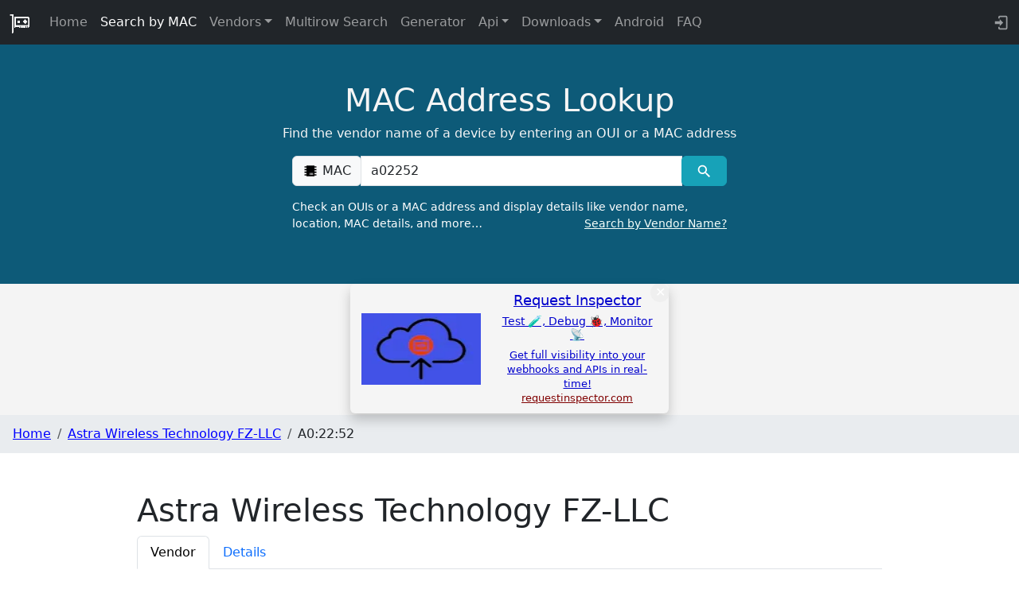

--- FILE ---
content_type: text/html
request_url: https://maclookup.app/macaddress/a02252
body_size: 6166
content:
<!DOCTYPE html>
<html lang="en">
	<head>
		<link rel="preconnect" href="https://media.ethicalads.io" />
		<link rel="preconnect" href="https://server.ethicalads.io" />
		<link rel="preconnect" href="https://static.cloudflareinsights.com" />
		<link rel="preconnect" href="https://cloudflareinsights.com">

		<meta charset="utf-8" />
		<link rel="apple-touch-icon" sizes="180x180" href="/img/ico/apple-touch-icon.png" />
		<link rel="icon" type="image/png" sizes="32x32" href="/img/ico/favicon-32x32.png" />
		<link rel="icon" type="image/png" sizes="16x16" href="/img/ico/favicon-16x16.png" />
		<link rel="manifest" href="/img/ico/site.webmanifest" />
		<link rel="mask-icon" href="/img/ico/safari-pinned-tab.svg" color="#5bbad5" />
		<link rel="shortcut icon" href="/img/ico/favicon.ico" />
		<meta name="msapplication-TileColor" content="#da532c" />
		<meta name="msapplication-config" content="/img/ico/browserconfig.xml" />
		<meta name="theme-color" content="#ffffff" />
		<script async src="/js/cookieconsent.min.js" nonce="iZS0CAJU7qd6"></script>

		<meta name="viewport" content="width=device-width, initial-scale=1" />
		
		<link href="../_app/immutable/assets/Theme.C6eT-fc2.css" rel="stylesheet">
		<link href="../_app/immutable/assets/FooterDonation.BA7Nh5oH.css" rel="stylesheet">
		<link href="../_app/immutable/assets/0.T_THAjeb.css" rel="stylesheet">
		<link href="../_app/immutable/assets/MacTabHeader.CNyuEmWh.css" rel="stylesheet">
		<link href="../_app/immutable/assets/search_result.l_ToBRZr.css" rel="stylesheet">
		<link href="../_app/immutable/assets/SearchMACAndStaticResult.CRFLOcGS.css" rel="stylesheet"><!--[--><!--]--><!--[--><meta id="meta_desc_01" name="description" content="Vendor/Company: Astra Wireless Technology FZ-LLC, MAC prefix/OUI: A0:22:52, address: T1-4F-63, RAKEZ Amenity Center, Al Hamra Industrial Zone-FZ, Ras Al Khaimah  7100, AE"><!--]--><!--[--><link href="https://maclookup.app/macaddress/a02252" rel="canonical"><!--]--><!--[--><meta property="og:title" content="MAC address A0:22:52 | MAC Address Lookup"> <meta property="og:type" content="website"> <meta property="og:url" content="https://maclookup.app/macaddress/a02252"> <meta property="og:description" content="Vendor/Company: Astra Wireless Technology FZ-LLC, MAC prefix/OUI: A0:22:52, address: T1-4F-63, RAKEZ Amenity Center, Al Hamra Industrial Zone-FZ, Ras Al Khaimah  7100, AE"> <meta property="og:site_name" content="MAC Address Lookup"> <meta property="og:image" content="https://maclookup.app/img/macvendor21_b.png"> <meta property="og:image:width" content="100"> <meta property="og:image:height" content="100"><!--]--><!--[--><meta name="keywords" content=""><!--]--><title>MAC address A0:22:52 | MAC Address Lookup</title>
	</head>
	<body>
		<div><!--[--><!--[--><!----><!--[--><header><nav class="navbar navbar-expand-md navbar-dark fixed-top bg-dark"><div class="container-fluid"><a class="navbar-brand" href="/"><img style="width: 26px; height: 26px;" src="/img/macvendor21_w.gif" class="logo_top" alt="MAC Lookup logo"></a> <button class="navbar-toggler collapsed" type="button" data-toggle="collapse" data-target="#navbarCollapse" aria-controls="navbarCollapse" aria-expanded="false" aria-label="Toggle navigation"><span class="navbar-toggler-icon"></span></button> <div class="collapse navbar-collapse" id="navbarCollapse"><ul class="navbar-nav me-auto mb-2 mb-md-0"><li class="nav-item"><a class="nav-link" href="/" title="MAC Address Vendor Lookup">Home</a></li> <li class="nav-item"><a class="nav-link active" href="/search" title="MAC Address Vendor Search">Search by MAC</a></li> <!--[--><li class="dropdown nav-item"><!----><!--[--><a href="#nav" aria-expanded="false" class="dropdown-toggle nav-link"><!----><!---->Vendors<!----></a><!--]--><!----> <ul class="dropdown-menu dropdown-menu-end" data-bs-popper="static"><!----><li><!--[2--><a title="Search by Vendor name" click="true" href="/search-mac-by-vendor" class="dropdown-item"><!----><!---->Search by Vendor<!----></a><!--]--></li><!----> <li><!--[2--><a title="Vendors directory" click="true" href="/vendors/list/0" class="dropdown-item"><!----><!---->Browse<!----></a><!--]--></li><!----><!----></ul><!----><!----></li><!--]--><!----> <li class="nav-item"><a class="nav-link" href="/multirow-search" title="MAC Address Vendor Search into complex text">Multirow Search</a></li> <li class="nav-item"><a class="nav-link" href="/random-mac-address-generator" title="Random MAC Address Generator Online">Generator</a></li> <!--[--><li class="dropdown nav-item"><!----><!--[--><a href="#nav" aria-expanded="false" class="dropdown-toggle nav-link"><!----><!---->Api<!----></a><!--]--><!----> <ul class="dropdown-menu dropdown-menu-end" data-bs-popper="static"><!----><li><!--[2--><a title="API V2 Documentation" click="true" href="/api-v2/documentation" class="dropdown-item"><!----><!---->API V2 Documentation<!----></a><!--]--></li><!----> <li><!--[2--><a title="API V2 libraries and integrations" click="true" href="/api-v2/libraries" class="dropdown-item"><!----><!---->Libraries<!----></a><!--]--></li><!----> <li><!--[2--><a title="API V2 Rate limits" click="true" href="/api-v2/rate-limits" class="dropdown-item"><!----><!---->Rate limits<!----></a><!--]--></li><!----> <li><!--[2--><a title="API V2 Profiles" click="true" href="/api-v2/profiles" class="dropdown-item"><!----><!---->Profiles<!----></a><!--]--></li><!----><!----></ul><!----><!----></li><!--]--><!----> <span id="nav" style="display: none"></span> <!--[--><li class="dropdown nav-item"><!----><!--[--><a href="#nav" aria-expanded="false" class="dropdown-toggle nav-link"><!----><!---->Downloads<!----></a><!--]--><!----> <ul class="dropdown-menu dropdown-menu-end" data-bs-popper="static"><!----><li><!--[2--><a title="Download MAC Address JSON database" click="true" href="/downloads/json-database" class="dropdown-item"><!----><!---->Json Database<!----></a><!--]--></li><!----> <li><!--[2--><a title="Download MAC Address CSV database" click="true" href="/downloads/csv-database" class="dropdown-item"><!----><!---->CSV Database<!----></a><!--]--></li><!----> <li><!--[2--><a title="Download MAC Address Cisco vendorMacs.xml  database" click="true" href="/downloads/cisco-vendor-macs-xml-database" class="dropdown-item"><!----><!---->Cisco vendorsMacs.xml<!----></a><!--]--></li><!----><!----></ul><!----><!----></li><!--]--><!----> <li class="nav-item"><a class="nav-link" href="/apps/android-mac-address-lookup" title="MAC Vendors android app">Android</a></li> <li class="nav-item"><a class="nav-link" href="/faq-list" title="FAQ and how to">FAQ <!--[!--><!--]--></a></li></ul> <div class="text-inline nav-item d-flex"><a class="nav-link" aria-label="login to backend" target="_blank" rel="noreferrer" href="https://my.maclookup.app"> <svg style="width:1.30em;" viewBox="0 0 24 24"><path fill="#9a9da0" d="M10,17V14H3V10H10V7L15,12L10,17M10,2H19A2,2 0 0,1 21,4V20A2,2 0 0,1 19,22H10A2,2 0 0,1 8,20V18H10V20H19V4H10V6H8V4A2,2 0 0,1 10,2Z"></path></svg></a></div></div></div></nav> <!--[!--><!--]--> <!--[!--><!--]--><!----></header><!----> <main><!--[!--><section id="mac_search" class="section_serach svelte-17e1yr5"><div class="overlay_main svelte-17e1yr5"></div> <div class="container svelte-17e1yr5" style="position:relative"><div class="col-xl-9 mx-auto ml-auto title-cnt"><div class="title svelte-y72ajv">MAC Address Lookup</div> <p class="subtitle svelte-y72ajv">Find the vendor name of a device by entering an OUI or a MAC address</p></div><!----> <div class="col-md-10 col-lg-8 col-xl-7 mx-auto"><form action="/search/result?mac=a02252" id="search_form" method="POST"><div class="input-group mb-3"><div class="input-group-prepend"><span class="input-group-text" id="basic-addon1"><svg style="width:1.25em" viewBox="0 0 24 24"><path fill="#000000" d="M6,4H18V5H21V7H18V9H21V11H18V13H21V15H18V17H21V19H18V20H6V19H3V17H6V15H3V13H6V11H3V9H6V7H3V5H6V4M11,15V18H12V15H11M13,15V18H14V15H13M15,15V18H16V15H15Z"></path></svg>  MAC</span></div> <input name="mac" id="mac_search_input" type="text" class="form-control" placeholder="00:00:00:00:00:00" aria-label="00:00:00:00:00:00" aria-describedby="basic-addon1" data-autofocus="true" required value="a02252"> <div class="input-group-append"><button id="mac_search_btn" type="submit" class="btn btn-info" data-toggle="popover" title="Search" data-placement="top" aria-label="MAC search" data-content="The request has a bad format. Insert a valid MAC (or at least the first three octets). Example 00:00:00:FF:FF:FF"> <svg style="width:1.3em;font-width: bold;" viewBox="0 0 24 24"><path id="serach_icon" stroke-width="23" fill="#FFFFFF" d="M9.5,3A6.5,6.5 0 0,1 16,9.5C16,11.11 15.41,12.59 14.44,13.73L14.71,14H15.5L20.5,19L19,20.5L14,15.5V14.71L13.73,14.44C12.59,15.41 11.11,16 9.5,16A6.5,6.5 0 0,1 3,9.5A6.5,6.5 0 0,1 9.5,3M9.5,5C7,5 5,7 5,9.5C5,12 7,14 9.5,14C12,14 14,12 14,9.5C14,7 12,5 9.5,5Z"></path></svg> </button></div></div> <label for="mac_search_input" class="main-form-label svelte-1kyfvc">Check an OUIs or a MAC address and display details like vendor name, location, MAC details,
			and more… <a id="label-lnk-src" class="label-lnk float-end svelte-1kyfvc" href="/search-mac-by-vendor">Search by Vendor Name?</a></label></form></div><!----></div></section><!--]--> <!--[--><div class="ea-cnt"><div id="ea-su-macaddress-mac--image" data-ea-publisher="maclookupapp" data-ea-manual="false" data-ea-type="image" data-ea-verbosity="verbose" class="horizontal" data-ea-style="stickybox" data-ml-id="i1767212035862"></div> <!--[!--><!--]--></div> <style>
      .ea-cnt {
          text-align: center;
          background: #f4f4f4;
      }

      @media (max-width: 1299px) {

      }

      @media (max-width: 1299px) {
          .ea-cnt {
              height: 165px;
              margin: 0 auto;
              vertical-align: middle;
          }

          .ea-cnt-image {
              min-height: 180px;
          }
      }
	</style><!--]--><!----> <!----><!--[--><nav aria-label="breadcrumb"><ol class="breadcrumb"><li class="breadcrumb-item"><a href="/" title="MAC Address Vendor Lookup">Home</a></li> <!--[--><li class="breadcrumb-item"><!--[--><a href="/vendors/astra-wireless-technology-fz-llc" title="Astra Wireless Technology FZ-LLC">Astra Wireless Technology FZ-LLC</a><!--]--></li><li class="breadcrumb-item"><!--[!-->A0:22:52<!--]--></li><!--]--></ol></nav> <style>
		.breadcrumb {
			background-color: #e9ecef;
			padding: 0.75rem 1rem;
		}

		.breadcrumb-item  a{
				color:#0000ff;
		}
		@media (max-width: 767.98px) {
			.breadcrumb {
				padding-top: 0.45rem;
				padding-bottom: 0.45rem;
			}
		}
	</style><!--]--><!----> <main><section class="section_spacing section_result" id="result"><div class="container"><!----> <div class="row"><!----> <!----> <!--[!--><!--]--> <!----> <!----> <!--[--><!----><script type="application/ld+json">{"@context":"https://schema.org","@type":"WebPage","name":"MAC address A0:22:52","description":"Vendor/Company: Astra Wireless Technology FZ-LLC, MAC prefix/OUI: A0:22:52, address: T1-4F-63, RAKEZ Amenity Center, Al Hamra Industrial Zone-FZ, Ras Al Khaimah  7100, AE","dateModified":"12 June 2023"}</script><!----><!--]--><!----> <div class="col-md-12" style="padding-bottom: 1em"><h1>Astra Wireless Technology FZ-LLC</h1> <ul class="nav nav-tabs svelte-1qq2ykz"><li class="nav-item"><a class="nav-link active svelte-1qq2ykz" aria-current="page" href="/macaddress/a02252" title="Vendor details">Vendor</a></li> <li class="nav-item"><a class="nav-link  svelte-1qq2ykz" href="/macaddress/a02252/mac-address-details" title="MAC Address details">Details</a></li> <!--[!--><!--]--></ul></div><!----> <!--[--><div class="col-md-12"><p>MAC address prefix <b>A0:22:52</b> is registered to <b>Astra Wireless Technology FZ-LLC</b><!--[-->, located at T1-4F-63RAKEZ Amenity CenterAl Hamra Industrial Zone-FZRas Al Khaimah  7100AE<!--]-->.</p> <p>This registration is classified as <!----><b>MA-L</b> (Mac Address Block Large) containing approximately 16 million MAC addresses<!----></p> <p><!--[!-->The prefix was registered on <b>12 June 2023</b>, and no subsequent updates have been recorded.<!--]--></p></div><!--]--><!----> <div class="row"><div class="col-md-7 oui-group"><div class="oui-group"><p><svg style="width:1.30em;" viewBox="0 0 24 24"><path fill="#000000" d="M6,4H18V5H21V7H18V9H21V11H18V13H21V15H18V17H21V19H18V20H6V19H3V17H6V15H3V13H6V11H3V9H6V7H3V5H6V4M11,15V18H12V15H11M13,15V18H14V15H13M15,15V18H16V15H15Z"></path></svg><!----> <span class="description_label">OUI</span>: <!--[!-->A0:22:52<!--]--></p> <p><svg style="width:1.30em;" viewBox="0 0 24 24"><path fill="#000000" d="M4,18V20H8V18H4M4,14V16H14V14H4M10,18V20H14V18H10M16,14V16H20V14H16M16,18V20H20V18H16M2,22V8L7,12V8L12,12V8L17,12L18,2H21L22,12V22H2Z"></path></svg><!----> <span class="description_label">Vendor name</span>: <a href="/vendors/astra-wireless-technology-fz-llc" title="MAC address vendor 'Astra Wireless Technology FZ-LLC' permalink">Astra Wireless Technology FZ-LLC <svg style="width:1.30em;" viewBox="0 0 24 24"><path fill="#000000" d="M10.59,13.41C11,13.8 11,14.44 10.59,14.83C10.2,15.22 9.56,15.22 9.17,14.83C7.22,12.88 7.22,9.71 9.17,7.76V7.76L12.71,4.22C14.66,2.27 17.83,2.27 19.78,4.22C21.73,6.17 21.73,9.34 19.78,11.29L18.29,12.78C18.3,11.96 18.17,11.14 17.89,10.36L18.36,9.88C19.54,8.71 19.54,6.81 18.36,5.64C17.19,4.46 15.29,4.46 14.12,5.64L10.59,9.17C9.41,10.34 9.41,12.24 10.59,13.41M13.41,9.17C13.8,8.78 14.44,8.78 14.83,9.17C16.78,11.12 16.78,14.29 14.83,16.24V16.24L11.29,19.78C9.34,21.73 6.17,21.73 4.22,19.78C2.27,17.83 2.27,14.66 4.22,12.71L5.71,11.22C5.7,12.04 5.83,12.86 6.11,13.65L5.64,14.12C4.46,15.29 4.46,17.19 5.64,18.36C6.81,19.54 8.71,19.54 9.88,18.36L13.41,14.83C14.59,13.66 14.59,11.76 13.41,10.59C13,10.2 13,9.56 13.41,9.17Z"></path></svg><!----></a></p> <!--[--><div><svg style="width:1.30em;" viewBox="0 0 24 24"><path fill="#000000" d="M15,19L9,16.89V5L15,7.11M20.5,3C20.44,3 20.39,3 20.34,3L15,5.1L9,3L3.36,4.9C3.15,4.97 3,5.15 3,5.38V20.5A0.5,0.5 0 0,0 3.5,21C3.55,21 3.61,21 3.66,20.97L9,18.9L15,21L20.64,19.1C20.85,19 21,18.85 21,18.62V3.5A0.5,0.5 0 0,0 20.5,3Z"></path></svg><!----> <span class="description_label">Address</span>: <p class="led search_address_cnt"><!---->T1-4F-63<br/>RAKEZ Amenity Center<br/>Al Hamra Industrial Zone-FZ<br/>Ras Al Khaimah  7100<br/>AE.<!----></p></div><!--]--> <!--[--><svg style="width:1.30em;" viewBox="0 0 24 24"><path fill="#000000" d="M9 3V18H12V3H9M12 5L16 18L19 17L15 4L12 5M5 5V18H8V5H5M3 19V21H21V19H3Z"></path></svg><!----> <span class="description_label">Assignment Type</span> MA-L <p class="led search_address_cnt">Mac Address Block Large (previously named OUI). Number of address 2^24 (~16 Million)</p><!--]--> <!--[!--><!--]--> <!--[--><p><svg style="width:1.30em;" viewBox="0 0 24 24"><path fill="currentColor" d="M19 19V8H5V19H19M16 1H18V3H19C20.11 3 21 3.9 21 5V19C21 20.11 20.11 21 19 21H5C3.89 21 3 20.1 3 19V5C3 3.89 3.89 3 5 3H6V1H8V3H16V1M11 9.5H13V12.5H16V14.5H13V17.5H11V14.5H8V12.5H11V9.5Z"></path></svg><!----> <span class="description_label">Initial registration</span>: 12 June 2023</p><!--]--></div></div> <!--[--><div class="col-md-5" id="img_map_cnt"><picture><source media="(max-width: 768px)" srcset="/img/countries/ae_c27827-w800.gif"> <img src="/img/countries/ae_c27827-w400.gif" width="404" height="490" id="img_map" alt="MAC Address Vendor Country AE map" class="svelte-4slgsm"></picture></div><!--]--></div><!----><!----></div></div></section></main><!----><!----> <footer class="container py-5 svelte-k4ke45"><div class="row"><div class="col-12 col-md" style="text-align: left"><a class="navbar-brand" style="margin-right: 0.1em" href="/"><picture><source srcset="/img/macvendor21_b.webp" type="image/webp"> <source srcset="/img/macvendor21_b.png" type="image/png"> <img src="/img/macvendor21_b.png" class="logo_bottom svelte-k4ke45" style="max-width: 50px; max-width: 50px;" alt="MAC Lookup logo"></picture></a> <a target="_blank" title="Donate" href="https://www.paypal.com/donate/?business=VVWD6GQCLBNWL&amp;no_recurring=1&amp;item_name=MAC+Address+Lookup+%E2%80%A2+maclookup.app%0A&amp;currency_code=EUR"><picture><source srcset="/img/donate/donate_03.webp" type="image/webp"> <source srcset="/img/donate/donate_03.jpg" type="image/jpeg"> <img id="donate-img" src="/img/donate/donate_03.jp" alt="donate button" width="90" height="36" class="svelte-1vt63cx"></picture></a><!----> <small class="d-block mb-3 version svelte-k4ke45">v16.24.38</small></div> <div class="col-6 col-md"><span class="footer-title-menu svelte-k4ke45">API</span> <ul class="list-unstyled text-small"><li><a class="text-muted svelte-k4ke45" target="_blank" rel="noreferrer" href="https://my.maclookup.app" title="API Backend. Get an API Key">Get API Key</a></li> <li><a class="text-muted svelte-k4ke45" href="/api-v2/documentation" title="Documentation">API V2</a></li> <li><a class="text-muted svelte-k4ke45" href="/api-v2/profiles" title="Profiles">Profiles</a></li> <li><a class="text-muted svelte-k4ke45" href="/api-v2/rate-limits" title="Rate limits">Rate Limits</a></li> <li><a class="text-muted svelte-k4ke45" href="/api-v2/libraries" title="API Client libraries">Libraries</a></li></ul></div> <div class="col-6 col-md"><span class="footer-title-menu svelte-k4ke45">Resources</span> <ul class="list-unstyled text-small"><li><a class="text-muted svelte-k4ke45" href="/apps/android-mac-address-lookup" title="Android APP">Android</a></li> <li><a class="text-muted svelte-k4ke45" href="/faq-list">FAQ</a></li></ul></div> <div class="col-6 col-md"><span class="footer-title-menu svelte-k4ke45">Database</span> <ul class="list-unstyled text-small"><li><a class="text-muted svelte-k4ke45" href="/downloads/cisco-vendor-macs-xml-database" title="Download Cisco vendorsMacs.xml">Cisco vendorMacs.xml</a></li> <li><a class="text-muted svelte-k4ke45" href="/downloads/json-database" title="Download JSON database">JSON</a></li> <li><a class="text-muted svelte-k4ke45" href="/downloads/csv-database" title="Download CSV databse">CSV</a></li></ul></div></div> <div class="text-center"><ul class="list-inline"><li class="list-inline-item"><a class="text-muted li-link svelte-k4ke45" href="/privacy" target="_blank" title="Privacy">Privacy</a></li> <li class="list-inline-item"><a class="text-muted li-link svelte-k4ke45" href="/terms-and-conditions" target="_blank" title="Terms and conditions">Terms And Conditions</a></li> <li class="list-inline-item"><a class="text-muted li-link svelte-k4ke45" href="/cookies" target="_blank" title="Cookies">Cookies</a></li> <li class="list-inline-item"><a class="text-muted li-link d-md-none svelte-k4ke45" href="/cookies" data-cc="c-settings" target="_blank" title="Cookies">Cookies Settings <svg class="my-cookie-icon svelte-k4ke45" viewBox="0 0 24 24"><path fill="currentColor" d="M13 11.5C13 12.33 12.33 13 11.5 13S10 12.33 10 11.5 10.67 10 11.5 10 13 10.67 13 11.5M11 6.5C11 5.67 10.33 5 9.5 5S8 5.67 8 6.5 8.67 8 9.5 8 11 7.33 11 6.5M21 11C21 15.97 16.97 20 12 20S3 15.97 3 11 7.03 2 12 2C12 2 13 2 13 3V5H14C14 5 15 5 15 6V7H17C17 7 18 7 18 8V9H20C20 9 20.6 9 20.87 9.5C20.96 10 21 10.5 21 11M19 11H17.5C16.67 11 16 10.33 16 9.5V9H14.5C13.67 9 13 8.33 13 7.5V7H12.5C11.67 7 11 6.33 11 5.5V4.07C7.91 4.5 5.47 7 5.07 10.08C5.25 9.46 5.82 9 6.5 9C7.33 9 8 9.67 8 10.5S7.33 12 6.5 12C5.71 12 5.07 11.39 5 10.62C5 11.11 5 11.61 5.09 12.12C5.5 14.81 7.54 17.04 10.16 17.74C9.76 17.47 9.5 17 9.5 16.5C9.5 15.67 10.17 15 11 15S12.5 15.67 12.5 16.5C12.5 17.22 12 17.82 11.32 17.96C15.5 18.36 19 15.08 19 11M16.5 12C15.67 12 15 12.67 15 13.5S15.67 15 16.5 15 18 14.33 18 13.5 17.33 12 16.5 12M7 24H9V22H7V24M15 24H17V22H15V24M11 24H13V22H11V24Z"></path></svg></a></li> <li class="list-inline-item"><a class="text-muted li-link svelte-k4ke45" href="/trademarks" target="_blank" title="Trademarks">Trademarks</a></li> <li class="list-inline-item"><a class="text-muted li-link svelte-k4ke45" href="/trademarks" target="_blank" title="Trademarks">Trademarks</a></li></ul> <div class="d-flex flex-row justify-content-center"><small class="mb-3 text-muted">© 2018-2025  – VAT
                No. IT 02453050508</small></div></div></footer><!----></main><!--]--> <!--[!--><!--]--><!----><!--]--> <!--[!--><!--]--><!--]-->
			
			<script nonce="XhoN+ijrv0+gf+k2Y2VgSQ==">
				{
					__sveltekit_gwtl95 = {
						base: new URL("..", location).pathname.slice(0, -1)
					};

					const element = document.currentScript.parentElement;

					Promise.all([
						import("../_app/immutable/entry/start.DVd2SFbr.js"),
						import("../_app/immutable/entry/app.DnKj8OHQ.js")
					]).then(([kit, app]) => {
						kit.start(app, element, {
							node_ids: [0, 44],
							data: [{type:"data",data:{ref:"",ip:"::ffff:10.0.6.24"},uses:{}},{type:"data",data:{hasError:false,macNotValid:false,macNotFound:false,suggestSearch:false,macRequest:"",errorRedirect:false,redirectUrl:"",macPrefix:"A0:22:52",vendorName:"Astra Wireless Technology FZ-LLC",vendorNormalized:"astra-wireless-technology-fz-llc",isRandomized:false,searchedString:"a02252",vendorAddress:"T1-4F-63\u003Cbr/>RAKEZ Amenity Center\u003Cbr/>Al Hamra Industrial Zone-FZ\u003Cbr/>Ras Al Khaimah  7100\u003Cbr/>AE.",vendorAddressDescription:"T1-4F-63, RAKEZ Amenity Center, Al Hamra Industrial Zone-FZ, Ras Al Khaimah  7100, AE",startMac:"A0:22:52:00:00:00",endMac:"A0:22:52:FF:FF:FF",source:"MA-L",countryCode:"AE",countryImageId:"ae_c27827",prefixType:"MA-L",possibleMacs:"16777215 (16.77 M)",prefixDescription:"Mac Address Block Large (previously named OUI). Number of address 2^24 (~16 Million)",vendorsAddressStaticPath:"/vendors",dbError:null,version:"v16.7.21",created:"12 June 2023",modified:"",searchActive:true,isSearchResult:false,macPrefixNormalized:"A02252",hasWireShark:true,wireSharkData:["AstraWireles","Astra Wireless Technology FZ-LLC"],isUnicast:true,isUniversalAddress:true,randText:"It's also be a randomized MAC. Media Access Control (MAC) address randomization is a privacy technique whereby mobile devices rotate through random hardware addresses in order to prevent observers from singling out their traffic or physical location from other nearby devices.",hasHistoryTab:false,historyCount:1},uses:{params:["mac"]}}],
							form: null,
							error: null
						});
					});
				}
			</script>
		</div>
	</body>
</html>


--- FILE ---
content_type: text/css
request_url: https://maclookup.app/_app/immutable/assets/FooterDonation.BA7Nh5oH.css
body_size: -360
content:
#donate-img.svelte-1vt63cx{width:90px;padding:0;margin-left:1em}


--- FILE ---
content_type: text/css
request_url: https://maclookup.app/_app/immutable/assets/1.DgEJw3yd.css
body_size: -352
content:
#error-cnt.svelte-1espdrv{margin-top:2rem}.border-right.svelte-1espdrv{border-right:1px solid #dee2e6!important;padding-right:.1em;margin-right:.1em}h2.error-desc.svelte-1espdrv{font-weight:500}p.error-desc.svelte-1espdrv{font-weight:400!important;color:#c4c6c9}


--- FILE ---
content_type: text/javascript
request_url: https://maclookup.app/_app/immutable/chunks/DAW8X5P5.js
body_size: 5716
content:
var jt=Array.isArray,En=Array.prototype.indexOf,ue=Array.from,fe=Object.defineProperty,z=Object.getOwnPropertyDescriptor,gn=Object.getOwnPropertyDescriptors,mn=Object.prototype,bn=Array.prototype,Yt=Object.getPrototypeOf,kt=Object.isExtensible;function ie(t){return typeof t=="function"}const rt=()=>{};function oe(t){return t()}function Ht(t){for(var e=0;e<t.length;e++)t[e]()}const I=2,Bt=4,vt=8,It=16,N=32,G=64,st=128,b=256,lt=512,E=1024,D=2048,C=4096,B=8192,pt=16384,Tn=32768,Ut=65536,ce=1<<17,An=1<<19,Vt=1<<20,Tt=1<<21,F=Symbol("$state"),_e=Symbol("legacy props"),ve=Symbol("");function Gt(t){return t===this.v}function $t(t,e){return t!=t?e==e:t!==e||t!==null&&typeof t=="object"||typeof t=="function"}function Kt(t){return!$t(t,this.v)}function xn(t){throw new Error("https://svelte.dev/e/effect_in_teardown")}function In(){throw new Error("https://svelte.dev/e/effect_in_unowned_derived")}function On(t){throw new Error("https://svelte.dev/e/effect_orphan")}function Rn(){throw new Error("https://svelte.dev/e/effect_update_depth_exceeded")}function pe(){throw new Error("https://svelte.dev/e/hydration_failed")}function he(t){throw new Error("https://svelte.dev/e/props_invalid_value")}function Dn(){throw new Error("https://svelte.dev/e/state_descriptors_fixed")}function Nn(){throw new Error("https://svelte.dev/e/state_prototype_fixed")}function Sn(){throw new Error("https://svelte.dev/e/state_unsafe_mutation")}let Q=!1;function de(){Q=!0}const we=1,ye=2,Ee=4,ge=8,me=16,be=1,Te=2,Ae=4,xe=8,Ie=16,Oe=1,Re=2,De=4,Ne=1,Se=2,kn="[",Cn="[!",Pn="]",zt={},g=Symbol(),ke="http://www.w3.org/1999/xhtml";function ht(t){throw new Error("https://svelte.dev/e/lifecycle_outside_component")}let c=null;function Ct(t){c=t}function Ce(t){return Zt().get(t)}function Pe(t,e){return Zt().set(t,e),e}function Fe(t,e=!1,n){var r=c={p:c,c:null,d:!1,e:null,m:!1,s:t,x:null,l:null};Q&&!e&&(c.l={s:null,u:null,r1:[],r2:Rt(!1)}),Hn(()=>{r.d=!0})}function Me(t){const e=c;if(e!==null){const i=e.e;if(i!==null){var n=h,r=p;e.e=null;try{for(var a=0;a<i.length;a++){var s=i[a];ot(s.effect),V(s.reaction),an(s.fn)}}finally{ot(n),V(r)}}c=e.p,e.m=!0}return{}}function dt(){return!Q||c!==null&&c.l===null}function Zt(t){return c===null&&ht(),c.c??(c.c=new Map(Fn(c)||void 0))}function Fn(t){let e=t.p;for(;e!==null;){const n=e.c;if(n!==null)return n;e=e.p}return null}function H(t){if(typeof t!="object"||t===null||F in t)return t;const e=Yt(t);if(e!==mn&&e!==bn)return t;var n=new Map,r=jt(t),a=S(0),s=p,i=f=>{var l=p;V(s);var u=f();return V(l),u};return r&&n.set("length",S(t.length)),new Proxy(t,{defineProperty(f,l,u){(!("value"in u)||u.configurable===!1||u.enumerable===!1||u.writable===!1)&&Dn();var _=n.get(l);return _===void 0?(_=i(()=>S(u.value)),n.set(l,_)):O(_,i(()=>H(u.value))),!0},deleteProperty(f,l){var u=n.get(l);if(u===void 0)l in f&&(n.set(l,i(()=>S(g))),bt(a));else{if(r&&typeof l=="string"){var _=n.get("length"),o=Number(l);Number.isInteger(o)&&o<_.v&&O(_,o)}O(u,g),bt(a)}return!0},get(f,l,u){var x;if(l===F)return t;var _=n.get(l),o=l in f;if(_===void 0&&(!o||(x=z(f,l))!=null&&x.writable)&&(_=i(()=>S(H(o?f[l]:g))),n.set(l,_)),_!==void 0){var v=P(_);return v===g?void 0:v}return Reflect.get(f,l,u)},getOwnPropertyDescriptor(f,l){var u=Reflect.getOwnPropertyDescriptor(f,l);if(u&&"value"in u){var _=n.get(l);_&&(u.value=P(_))}else if(u===void 0){var o=n.get(l),v=o==null?void 0:o.v;if(o!==void 0&&v!==g)return{enumerable:!0,configurable:!0,value:v,writable:!0}}return u},has(f,l){var v;if(l===F)return!0;var u=n.get(l),_=u!==void 0&&u.v!==g||Reflect.has(f,l);if(u!==void 0||h!==null&&(!_||(v=z(f,l))!=null&&v.writable)){u===void 0&&(u=i(()=>S(_?H(f[l]):g)),n.set(l,u));var o=P(u);if(o===g)return!1}return _},set(f,l,u,_){var St;var o=n.get(l),v=l in f;if(r&&l==="length")for(var x=u;x<o.v;x+=1){var nt=n.get(x+"");nt!==void 0?O(nt,g):x in f&&(nt=i(()=>S(g)),n.set(x+"",nt))}o===void 0?(!v||(St=z(f,l))!=null&&St.writable)&&(o=i(()=>S(void 0)),O(o,i(()=>H(u))),n.set(l,o)):(v=o.v!==g,O(o,i(()=>H(u))));var et=Reflect.getOwnPropertyDescriptor(f,l);if(et!=null&&et.set&&et.set.call(_,u),!v){if(r&&typeof l=="string"){var Nt=n.get("length"),mt=Number(l);Number.isInteger(mt)&&mt>=Nt.v&&O(Nt,mt+1)}bt(a)}return!0},ownKeys(f){P(a);var l=Reflect.ownKeys(f).filter(o=>{var v=n.get(o);return v===void 0||v.v!==g});for(var[u,_]of n)_.v!==g&&!(u in f)&&l.push(u);return l},setPrototypeOf(){Nn()}})}function bt(t,e=1){O(t,t.v+e)}function Pt(t){try{if(t!==null&&typeof t=="object"&&F in t)return t[F]}catch{}return t}function Le(t,e){return Object.is(Pt(t),Pt(e))}function Ot(t){var e=I|D,n=p!==null&&(p.f&I)!==0?p:null;return h===null||n!==null&&(n.f&b)!==0?e|=b:h.f|=Vt,{ctx:c,deps:null,effects:null,equals:Gt,f:e,fn:t,reactions:null,rv:0,v:null,wv:0,parent:n??h}}function qe(t){const e=Ot(t);return vn(e),e}function je(t){const e=Ot(t);return e.equals=Kt,e}function Wt(t){var e=t.effects;if(e!==null){t.effects=null;for(var n=0;n<e.length;n+=1)q(e[n])}}function Mn(t){for(var e=t.parent;e!==null;){if((e.f&I)===0)return e;e=e.parent}return null}function Xt(t){var e,n=h;ot(Mn(t));try{Wt(t),e=wn(t)}finally{ot(n)}return e}function Jt(t){var e=Xt(t),n=(k||(t.f&b)!==0)&&t.deps!==null?C:E;A(t,n),t.equals(e)||(t.v=e,t.wv=hn())}const W=new Map;function Rt(t,e){var n={f:0,v:t,reactions:null,equals:Gt,rv:0,wv:0};return n}function S(t,e){const n=Rt(t);return vn(n),n}function Ye(t,e=!1){var r;const n=Rt(t);return e||(n.equals=Kt),Q&&c!==null&&c.l!==null&&((r=c.l).s??(r.s=[])).push(n),n}function O(t,e,n=!1){p!==null&&!R&&dt()&&(p.f&(I|It))!==0&&!(y!=null&&y.includes(t))&&Sn();let r=n?H(e):e;return Ln(t,r)}function Ln(t,e){if(!t.equals(e)){var n=t.v;tt?W.set(t,e):W.set(t,n),t.v=e,(t.f&I)!==0&&((t.f&D)!==0&&Xt(t),A(t,(t.f&b)===0?E:C)),t.wv=hn(),Qt(t,D),dt()&&h!==null&&(h.f&E)!==0&&(h.f&(N|G))===0&&(T===null?Zn([t]):T.push(t))}return e}function He(t,e=1){var n=P(t),r=e===1?n++:n--;return O(t,n),r}function Qt(t,e){var n=t.reactions;if(n!==null)for(var r=dt(),a=n.length,s=0;s<a;s++){var i=n[s],f=i.f;(f&D)===0&&(!r&&i===h||(A(i,e),(f&(E|b))!==0&&((f&I)!==0?Qt(i,C):Et(i))))}}function tn(t){console.warn("https://svelte.dev/e/hydration_mismatch")}let L=!1;function Be(t){L=t}let d;function U(t){if(t===null)throw tn(),zt;return d=t}function Ue(){return U(j(d))}function Ve(t){if(L){if(j(d)!==null)throw tn(),zt;d=t}}function Ge(t=1){if(L){for(var e=t,n=d;e--;)n=j(n);d=n}}function $e(){for(var t=0,e=d;;){if(e.nodeType===8){var n=e.data;if(n===Pn){if(t===0)return e;t-=1}else(n===kn||n===Cn)&&(t+=1)}var r=j(e);e.remove(),e=r}}var Ft,qn,jn,nn,en;function Ke(){if(Ft===void 0){Ft=window,qn=document,jn=/Firefox/.test(navigator.userAgent);var t=Element.prototype,e=Node.prototype,n=Text.prototype;nn=z(e,"firstChild").get,en=z(e,"nextSibling").get,kt(t)&&(t.__click=void 0,t.__className=void 0,t.__attributes=null,t.__style=void 0,t.__e=void 0),kt(n)&&(n.__t=void 0)}}function ut(t=""){return document.createTextNode(t)}function At(t){return nn.call(t)}function j(t){return en.call(t)}function ze(t,e){if(!L)return At(t);var n=At(d);if(n===null)n=d.appendChild(ut());else if(e&&n.nodeType!==3){var r=ut();return n==null||n.before(r),U(r),r}return U(n),n}function Ze(t,e){if(!L){var n=At(t);return n instanceof Comment&&n.data===""?j(n):n}if(e&&(d==null?void 0:d.nodeType)!==3){var r=ut();return d==null||d.before(r),U(r),r}return d}function We(t,e=1,n=!1){let r=L?d:t;for(var a;e--;)a=r,r=j(r);if(!L)return r;var s=r==null?void 0:r.nodeType;if(n&&s!==3){var i=ut();return r===null?a==null||a.after(i):r.before(i),U(i),i}return U(r),r}function Xe(t){t.textContent=""}function rn(t){h===null&&p===null&&On(),p!==null&&(p.f&b)!==0&&h===null&&In(),tt&&xn()}function Yn(t,e){var n=e.last;n===null?e.last=e.first=t:(n.next=t,t.prev=n,e.last=t)}function $(t,e,n,r=!0){var a=h,s={ctx:c,deps:null,nodes_start:null,nodes_end:null,f:t|D,first:null,fn:e,last:null,next:null,parent:a,prev:null,teardown:null,transitions:null,wv:0};if(n)try{yt(s),s.f|=Tn}catch(l){throw q(s),l}else e!==null&&Et(s);var i=n&&s.deps===null&&s.first===null&&s.nodes_start===null&&s.teardown===null&&(s.f&(Vt|st))===0;if(!i&&r&&(a!==null&&Yn(s,a),p!==null&&(p.f&I)!==0)){var f=p;(f.effects??(f.effects=[])).push(s)}return s}function Hn(t){const e=$(vt,null,!1);return A(e,E),e.teardown=t,e}function Bn(t){rn();var e=h!==null&&(h.f&N)!==0&&c!==null&&!c.m;if(e){var n=c;(n.e??(n.e=[])).push({fn:t,effect:h,reaction:p})}else{var r=an(t);return r}}function Je(t){return rn(),Dt(t)}function Qe(t){const e=$(G,t,!0);return(n={})=>new Promise(r=>{n.outro?$n(e,()=>{q(e),r(void 0)}):(q(e),r(void 0))})}function an(t){return $(Bt,t,!1)}function tr(t,e){var n=c,r={effect:null,ran:!1};n.l.r1.push(r),r.effect=Dt(()=>{t(),!r.ran&&(r.ran=!0,O(n.l.r2,!0),gt(e))})}function nr(){var t=c;Dt(()=>{if(P(t.l.r2)){for(var e of t.l.r1){var n=e.effect;(n.f&E)!==0&&A(n,C),K(n)&&yt(n),e.ran=!1}t.l.r2.v=!1}})}function Dt(t){return $(vt,t,!0)}function er(t,e=[],n=Ot){const r=e.map(n);return Un(()=>t(...r.map(P)))}function Un(t,e=0){return $(vt|It|e,t,!0)}function rr(t,e=!0){return $(vt|N,t,!0,e)}function sn(t){var e=t.teardown;if(e!==null){const n=tt,r=p;Lt(!0),V(null);try{e.call(null)}finally{Lt(n),V(r)}}}function ln(t,e=!1){var n=t.first;for(t.first=t.last=null;n!==null;){var r=n.next;(n.f&G)!==0?n.parent=null:q(n,e),n=r}}function Vn(t){for(var e=t.first;e!==null;){var n=e.next;(e.f&N)===0&&q(e),e=n}}function q(t,e=!0){var n=!1;(e||(t.f&An)!==0)&&t.nodes_start!==null&&(Gn(t.nodes_start,t.nodes_end),n=!0),ln(t,e&&!n),_t(t,0),A(t,pt);var r=t.transitions;if(r!==null)for(const s of r)s.stop();sn(t);var a=t.parent;a!==null&&a.first!==null&&un(t),t.next=t.prev=t.teardown=t.ctx=t.deps=t.fn=t.nodes_start=t.nodes_end=null}function Gn(t,e){for(;t!==null;){var n=t===e?null:j(t);t.remove(),t=n}}function un(t){var e=t.parent,n=t.prev,r=t.next;n!==null&&(n.next=r),r!==null&&(r.prev=n),e!==null&&(e.first===t&&(e.first=r),e.last===t&&(e.last=n))}function $n(t,e){var n=[];fn(t,n,!0),Kn(n,()=>{q(t),e&&e()})}function Kn(t,e){var n=t.length;if(n>0){var r=()=>--n||e();for(var a of t)a.out(r)}else e()}function fn(t,e,n){if((t.f&B)===0){if(t.f^=B,t.transitions!==null)for(const i of t.transitions)(i.is_global||n)&&e.push(i);for(var r=t.first;r!==null;){var a=r.next,s=(r.f&Ut)!==0||(r.f&N)!==0;fn(r,e,s?n:!1),r=a}}}function ar(t){on(t,!0)}function on(t,e){if((t.f&B)!==0){t.f^=B,(t.f&E)===0&&(t.f^=E),K(t)&&(A(t,D),Et(t));for(var n=t.first;n!==null;){var r=n.next,a=(n.f&Ut)!==0||(n.f&N)!==0;on(n,a?e:!1),n=r}if(t.transitions!==null)for(const s of t.transitions)(s.is_global||e)&&s.in()}}const zn=typeof requestIdleCallback>"u"?t=>setTimeout(t,1):requestIdleCallback;let X=[],J=[];function cn(){var t=X;X=[],Ht(t)}function _n(){var t=J;J=[],Ht(t)}function sr(t){X.length===0&&queueMicrotask(cn),X.push(t)}function lr(t){J.length===0&&zn(_n),J.push(t)}function Mt(){X.length>0&&cn(),J.length>0&&_n()}let at=!1,ft=!1,it=null,M=!1,tt=!1;function Lt(t){tt=t}let Z=[];let p=null,R=!1;function V(t){p=t}let h=null;function ot(t){h=t}let y=null;function vn(t){p!==null&&p.f&Tt&&(y===null?y=[t]:y.push(t))}let w=null,m=0,T=null;function Zn(t){T=t}let pn=1,ct=0,k=!1;function hn(){return++pn}function K(t){var o;var e=t.f;if((e&D)!==0)return!0;if((e&C)!==0){var n=t.deps,r=(e&b)!==0;if(n!==null){var a,s,i=(e&lt)!==0,f=r&&h!==null&&!k,l=n.length;if(i||f){var u=t,_=u.parent;for(a=0;a<l;a++)s=n[a],(i||!((o=s==null?void 0:s.reactions)!=null&&o.includes(u)))&&(s.reactions??(s.reactions=[])).push(u);i&&(u.f^=lt),f&&_!==null&&(_.f&b)===0&&(u.f^=b)}for(a=0;a<l;a++)if(s=n[a],K(s)&&Jt(s),s.wv>t.wv)return!0}(!r||h!==null&&!k)&&A(t,E)}return!1}function Wn(t,e){for(var n=e;n!==null;){if((n.f&st)!==0)try{n.fn(t);return}catch{n.f^=st}n=n.parent}throw at=!1,t}function qt(t){return(t.f&pt)===0&&(t.parent===null||(t.parent.f&st)===0)}function wt(t,e,n,r){if(at){if(n===null&&(at=!1),qt(e))throw t;return}if(n!==null&&(at=!0),Wn(t,e),qt(e))throw t}function dn(t,e,n=!0){var r=t.reactions;if(r!==null)for(var a=0;a<r.length;a++){var s=r[a];y!=null&&y.includes(t)||((s.f&I)!==0?dn(s,e,!1):e===s&&(n?A(s,D):(s.f&E)!==0&&A(s,C),Et(s)))}}function wn(t){var x;var e=w,n=m,r=T,a=p,s=k,i=y,f=c,l=R,u=t.f;w=null,m=0,T=null,k=(u&b)!==0&&(R||!M||p===null),p=(u&(N|G))===0?t:null,y=null,Ct(t.ctx),R=!1,ct++,t.f|=Tt;try{var _=(0,t.fn)(),o=t.deps;if(w!==null){var v;if(_t(t,m),o!==null&&m>0)for(o.length=m+w.length,v=0;v<w.length;v++)o[m+v]=w[v];else t.deps=o=w;if(!k)for(v=m;v<o.length;v++)((x=o[v]).reactions??(x.reactions=[])).push(t)}else o!==null&&m<o.length&&(_t(t,m),o.length=m);if(dt()&&T!==null&&!R&&o!==null&&(t.f&(I|C|D))===0)for(v=0;v<T.length;v++)dn(T[v],t);return a!==null&&a!==t&&(ct++,T!==null&&(r===null?r=T:r.push(...T))),_}finally{w=e,m=n,T=r,p=a,k=s,y=i,Ct(f),R=l,t.f^=Tt}}function Xn(t,e){let n=e.reactions;if(n!==null){var r=En.call(n,t);if(r!==-1){var a=n.length-1;a===0?n=e.reactions=null:(n[r]=n[a],n.pop())}}n===null&&(e.f&I)!==0&&(w===null||!w.includes(e))&&(A(e,C),(e.f&(b|lt))===0&&(e.f^=lt),Wt(e),_t(e,0))}function _t(t,e){var n=t.deps;if(n!==null)for(var r=e;r<n.length;r++)Xn(t,n[r])}function yt(t){var e=t.f;if((e&pt)===0){A(t,E);var n=h,r=c,a=M;h=t,M=!0;try{(e&It)!==0?Vn(t):ln(t),sn(t);var s=wn(t);t.teardown=typeof s=="function"?s:null,t.wv=pn;var i=t.deps,f}catch(l){wt(l,t,n,r||t.ctx)}finally{M=a,h=n}}}function Jn(){try{Rn()}catch(t){if(it!==null)wt(t,it,null);else throw t}}function yn(){var t=M;try{var e=0;for(M=!0;Z.length>0;){e++>1e3&&Jn();var n=Z,r=n.length;Z=[];for(var a=0;a<r;a++){var s=te(n[a]);Qn(s)}W.clear()}}finally{ft=!1,M=t,it=null}}function Qn(t){var e=t.length;if(e!==0)for(var n=0;n<e;n++){var r=t[n];if((r.f&(pt|B))===0)try{K(r)&&(yt(r),r.deps===null&&r.first===null&&r.nodes_start===null&&(r.teardown===null?un(r):r.fn=null))}catch(a){wt(a,r,null,r.ctx)}}}function Et(t){ft||(ft=!0,queueMicrotask(yn));for(var e=it=t;e.parent!==null;){e=e.parent;var n=e.f;if((n&(G|N))!==0){if((n&E)===0)return;e.f^=E}}Z.push(e)}function te(t){for(var e=[],n=t;n!==null;){var r=n.f,a=(r&(N|G))!==0,s=a&&(r&E)!==0;if(!s&&(r&B)===0){if((r&Bt)!==0)e.push(n);else if(a)n.f^=E;else{var i=p;try{p=n,K(n)&&yt(n)}catch(u){wt(u,n,null,n.ctx)}finally{p=i}}var f=n.first;if(f!==null){n=f;continue}}var l=n.parent;for(n=n.next;n===null&&l!==null;)n=l.next,l=l.parent}return e}function ne(t){var e;for(Mt();Z.length>0;)ft=!0,yn(),Mt();return e}async function ur(){await Promise.resolve(),ne()}function P(t){var e=t.f,n=(e&I)!==0;if(p!==null&&!R){if(!(y!=null&&y.includes(t))){var r=p.deps;t.rv<ct&&(t.rv=ct,w===null&&r!==null&&r[m]===t?m++:w===null?w=[t]:(!k||!w.includes(t))&&w.push(t))}}else if(n&&t.deps===null&&t.effects===null){var a=t,s=a.parent;s!==null&&(s.f&b)===0&&(a.f^=b)}return n&&(a=t,K(a)&&Jt(a)),tt&&W.has(t)?W.get(t):t.v}function gt(t){var e=R;try{return R=!0,t()}finally{R=e}}const ee=-7169;function A(t,e){t.f=t.f&ee|e}function fr(t){if(!(typeof t!="object"||!t||t instanceof EventTarget)){if(F in t)xt(t);else if(!Array.isArray(t))for(let e in t){const n=t[e];typeof n=="object"&&n&&F in n&&xt(n)}}}function xt(t,e=new Set){if(typeof t=="object"&&t!==null&&!(t instanceof EventTarget)&&!e.has(t)){e.add(t),t instanceof Date&&t.getTime();for(let r in t)try{xt(t[r],e)}catch{}const n=Yt(t);if(n!==Object.prototype&&n!==Array.prototype&&n!==Map.prototype&&n!==Set.prototype&&n!==Date.prototype){const r=gn(n);for(let a in r){const s=r[a].get;if(s)try{s.call(t)}catch{}}}}}function re(t,e,n){if(t==null)return e(void 0),rt;const r=gt(()=>t.subscribe(e,n));return r.unsubscribe?()=>r.unsubscribe():r}const Y=[];function ir(t,e=rt){let n=null;const r=new Set;function a(f){if($t(t,f)&&(t=f,n)){const l=!Y.length;for(const u of r)u[1](),Y.push(u,t);if(l){for(let u=0;u<Y.length;u+=2)Y[u][0](Y[u+1]);Y.length=0}}}function s(f){a(f(t))}function i(f,l=rt){const u=[f,l];return r.add(u),r.size===1&&(n=e(a,s)||rt),f(t),()=>{r.delete(u),r.size===0&&n&&(n(),n=null)}}return{set:a,update:s,subscribe:i}}function or(t){let e;return re(t,n=>e=n)(),e}function ae(t){c===null&&ht(),Q&&c.l!==null?le(c).m.push(t):Bn(()=>{const e=gt(t);if(typeof e=="function")return e})}function cr(t){c===null&&ht(),ae(()=>()=>gt(t))}function se(t,e,{bubbles:n=!1,cancelable:r=!1}={}){return new CustomEvent(t,{detail:e,bubbles:n,cancelable:r})}function _r(){const t=c;return t===null&&ht(),(e,n,r)=>{var s;const a=(s=t.s.$$events)==null?void 0:s[e];if(a){const i=jt(a)?a.slice():[a],f=se(e,n,r);for(const l of i)l.call(t.x,f);return!f.defaultPrevented}return!0}}function le(t){var e=t.l;return e.u??(e.u={a:[],b:[],m:[]})}export{qn as $,c as A,h as B,Un as C,$n as D,Ut as E,an as F,Dt as G,kn as H,gt as I,sr as J,rt as K,q as L,de as M,Je as N,Bn as O,Ht as P,oe as Q,P as R,F as S,fr as T,Ot as U,Hn as V,Le as W,dt as X,Gn as Y,S as Z,O as _,Me as a,ur as a0,qe as a1,Ee as a2,je as a3,Cn as a4,$e as a5,ar as a6,B as a7,we as a8,Ln as a9,H as aA,cr as aB,tr as aC,nr as aD,Ft as aE,Pe as aF,_r as aG,Ce as aH,An as aI,jn as aJ,Ne as aK,Se as aL,g as aM,re as aN,or as aO,z as aP,he as aQ,ce as aR,Ae as aS,Kt as aT,xe as aU,Q as aV,Te as aW,be as aX,He as aY,Ie as aZ,$t as a_,ye as aa,Ye as ab,Rt as ac,ge as ad,fn as ae,Kn as af,me as ag,ir as ah,_e as ai,ne as aj,fe as ak,ae as al,ve as am,ke as an,Yt as ao,gn as ap,lr as aq,It as ar,Tn as as,De as at,Oe as au,Re as av,ie as aw,V as ax,ot as ay,p as az,Ke as b,ze as c,j as d,zt as e,Ze as f,At as g,Be as h,jt as i,U as j,Ue as k,d as l,Pn as m,Ge as n,tn as o,Fe as p,pe as q,Ve as r,We as s,er as t,Xe as u,ue as v,Qe as w,ut as x,rr as y,L as z};


--- FILE ---
content_type: text/javascript
request_url: https://maclookup.app/_app/immutable/entry/app.DnKj8OHQ.js
body_size: 4178
content:
const __vite__mapDeps=(i,m=__vite__mapDeps,d=(m.f||(m.f=["../nodes/0.LE0hZRvM.js","../chunks/Bc0RZi1h.js","../chunks/DAW8X5P5.js","../chunks/B-OLQzOj.js","../chunks/ig_0_nhP.js","../chunks/BjMs9fc-.js","../chunks/M1dVzJAx.js","../chunks/Dzt_M66-.js","../chunks/BgrMLcz3.js","../assets/Theme.C6eT-fc2.css","../chunks/CQk7fLFw.js","../chunks/lBwdEHLZ.js","../chunks/DNbr2V02.js","../chunks/CMBiYTiD.js","../chunks/up-yuycV.js","../assets/FooterDonation.BA7Nh5oH.css","../chunks/Cd38MN0f.js","../chunks/ULAxi9ui.js","../assets/0.T_THAjeb.css","../nodes/1.BaoIrzRg.js","../chunks/DDmF1mY3.js","../chunks/Btil39F5.js","../assets/1.DgEJw3yd.css","../nodes/2.C9XEmOTJ.js","../chunks/7cMBD6Px.js","../assets/HomeTable.2k9quZPW.css","../chunks/CMcIqNv2.js","../chunks/JPzNl_nx.js","../chunks/DTBLcFhO.js","../assets/2.B3W4tWGl.css","../nodes/3.Zm_KJNSp.js","../assets/3.WihWWzy0.css","../nodes/4.C9X7GZkm.js","../nodes/5.BrMVcD8S.js","../nodes/6.DOhA-BQ6.js","../nodes/7.BajPhiZg.js","../nodes/8.CdqeGepv.js","../nodes/9.B5n0z4Lm.js","../assets/9.BxBPqnmS.css","../nodes/10.XcQdY5T0.js","../assets/10.Ba3o91ox.css","../nodes/11.4a61Ntu2.js","../nodes/12.DAGUxSqH.js","../assets/12.C7T3sU41.css","../nodes/13.DZIhJ-JI.js","../assets/13.B8YDKRrp.css","../nodes/14.BuKSJ6xF.js","../nodes/15.DxtHXcic.js","../chunks/DpIjpgWc.js","../assets/15.DDhvbsHX.css","../nodes/16.CH7j6p2O.js","../nodes/17.DM5jRaow.js","../nodes/18.BgmJQyq1.js","../chunks/Qd1hFZrb.js","../chunks/yn5FckXt.js","../chunks/BzrsImXy.js","../nodes/19.CcN1qYAZ.js","../nodes/20.BE2G9diI.js","../nodes/21.Cb2uzNeO.js","../nodes/22.za66GoYn.js","../nodes/23.DBTxTOUC.js","../nodes/24.Ce6zl6o0.js","../nodes/25.CJvuuQAr.js","../nodes/26.C0fYU8VI.js","../nodes/27.DH-W6MCo.js","../nodes/28.D9OWw81G.js","../nodes/29.D9OWw81G.js","../nodes/30.CrpFcHkY.js","../nodes/31.DKA53oaC.js","../nodes/32.Cz4HCb0j.js","../nodes/33.CikHUbpz.js","../nodes/34.BDQheVaD.js","../nodes/35.CIXFqRZM.js","../nodes/36.Dwsz-7t5.js","../nodes/37.CS4tOjAH.js","../assets/37.Duxmv1_H.css","../nodes/38.CzkLyF8B.js","../nodes/39.BwzA86nD.js","../nodes/40.BiAEGtVp.js","../nodes/41.PZ1vxPzX.js","../nodes/42.By08uA6n.js","../assets/42.5Z6taj2y.css","../nodes/43.BCVUxihK.js","../chunks/C3sLWtbl.js","../nodes/44.CaI_mJoj.js","../chunks/B3ulbFFo.js","../chunks/CUmgOwnn.js","../assets/MacTabHeader.CNyuEmWh.css","../chunks/Cv1NGO_4.js","../assets/search_result.l_ToBRZr.css","../chunks/BCEV4VON.js","../chunks/CdOZYNkf.js","../chunks/BmjjZUW9.js","../assets/SearchMACAndStaticResult.CRFLOcGS.css","../nodes/45.CXOaZRgZ.js","../assets/45.DmCCnGIJ.css","../nodes/46.CjC5gaQv.js","../chunks/3NVYQ_FW.js","../chunks/BxqdpWXj.js","../assets/46.DYg_BPRb.css","../nodes/47.B5CDixh7.js","../chunks/CKJmM0WV.js","../assets/SearchMultiRowsForm.CZZeLOq_.css","../nodes/48.rF71ZjuX.js","../chunks/VpKrfLQn.js","../chunks/BtmXDmLy.js","../assets/48.7COhOYNx.css","../nodes/49.BdkjKhNS.js","../assets/49.DJktMW53.css","../nodes/50.CzQ6QEfZ.js","../nodes/51.BTekud2X.js","../nodes/52.CqpLFt78.js","../nodes/53.DH7UVLhd.js","../chunks/xaTH544N.js","../chunks/CnZ8ya68.js","../assets/Table.DSz8YoYn.css","../assets/53.B5M7-stj.css","../nodes/54.Be-fNt6n.js","../nodes/55.6M2_KDhG.js","../nodes/56.BuF2lA7e.js","../nodes/57.BD2ZOvX8.js","../assets/57.Bn55LS3w.css","../nodes/58.DC5oogpa.js","../assets/58.l4E-WIlM.css"])))=>i.map(i=>d[i]);
var G=o=>{throw TypeError(o)};var W=(o,t,a)=>t.has(o)||G("Cannot "+a);var u=(o,t,a)=>(W(o,t,"read from private field"),a?a.call(o):t.get(o)),b=(o,t,a)=>t.has(o)?G("Cannot add the same private member more than once"):t instanceof WeakSet?t.add(o):t.set(o,a),g=(o,t,a,s)=>(W(o,t,"write to private field"),s?s.call(o,a):t.set(o,a),a);import{_ as y,ai as K,R as h,aj as N,ak as Q,ab as X,p as M,N as $,O as tt,al as et,Z as q,a0 as rt,f as w,s as ot,a as at,c as it,r as _t,a1 as k,t as st}from"../chunks/DAW8X5P5.js";import{h as mt,m as nt,u as dt,s as ut}from"../chunks/Dzt_M66-.js";import{p as x,t as Z,j,a as A,m as S,k as ct}from"../chunks/Bc0RZi1h.js";import{c as C}from"../chunks/VpKrfLQn.js";import{b as z}from"../chunks/DNbr2V02.js";function lt(o){return class extends pt{constructor(t){super({component:o,...t})}}}var P,l;class pt{constructor(t){b(this,P);b(this,l);var f;var a=new Map,s=(i,r)=>{var m=X(r);return a.set(i,m),m};const c=new Proxy({...t.props||{},$$events:{}},{get(i,r){return h(a.get(r)??s(r,Reflect.get(i,r)))},has(i,r){return r===K?!0:(h(a.get(r)??s(r,Reflect.get(i,r))),Reflect.has(i,r))},set(i,r,m){return y(a.get(r)??s(r,m),m),Reflect.set(i,r,m)}});g(this,l,(t.hydrate?mt:nt)(t.component,{target:t.target,anchor:t.anchor,props:c,context:t.context,intro:t.intro??!1,recover:t.recover})),(!((f=t==null?void 0:t.props)!=null&&f.$$host)||t.sync===!1)&&N(),g(this,P,c.$$events);for(const i of Object.keys(u(this,l)))i==="$set"||i==="$destroy"||i==="$on"||Q(this,i,{get(){return u(this,l)[i]},set(r){u(this,l)[i]=r},enumerable:!0});u(this,l).$set=i=>{Object.assign(c,i)},u(this,l).$destroy=()=>{dt(u(this,l))}}$set(t){u(this,l).$set(t)}$on(t,a){u(this,P)[t]=u(this,P)[t]||[];const s=(...c)=>a.call(this,...c);return u(this,P)[t].push(s),()=>{u(this,P)[t]=u(this,P)[t].filter(c=>c!==s)}}$destroy(){u(this,l).$destroy()}}P=new WeakMap,l=new WeakMap;const Et="modulepreload",ft=function(o,t){return new URL(o,t).href},Y={},e=function(t,a,s){let c=Promise.resolve();if(a&&a.length>0){let i=function(n){return Promise.all(n.map(v=>Promise.resolve(v).then(R=>({status:"fulfilled",value:R}),R=>({status:"rejected",reason:R}))))};const r=document.getElementsByTagName("link"),m=document.querySelector("meta[property=csp-nonce]"),T=(m==null?void 0:m.nonce)||(m==null?void 0:m.getAttribute("nonce"));c=i(a.map(n=>{if(n=ft(n,s),n in Y)return;Y[n]=!0;const v=n.endsWith(".css"),R=v?'[rel="stylesheet"]':"";if(!!s)for(let _=r.length-1;_>=0;_--){const d=r[_];if(d.href===n&&(!v||d.rel==="stylesheet"))return}else if(document.querySelector(`link[href="${n}"]${R}`))return;const E=document.createElement("link");if(E.rel=v?"stylesheet":Et,v||(E.as="script"),E.crossOrigin="",E.href=n,T&&E.setAttribute("nonce",T),document.head.appendChild(E),v)return new Promise((_,d)=>{E.addEventListener("load",_),E.addEventListener("error",()=>d(new Error(`Unable to preload CSS for ${n}`)))})}))}function f(i){const r=new Event("vite:preloadError",{cancelable:!0});if(r.payload=i,window.dispatchEvent(r),!r.defaultPrevented)throw i}return c.then(i=>{for(const r of i||[])r.status==="rejected"&&f(r.reason);return t().catch(f)})},yt={};var vt=Z('<div id="svelte-announcer" aria-live="assertive" aria-atomic="true" style="position: absolute; left: 0; top: 0; clip: rect(0 0 0 0); clip-path: inset(50%); overflow: hidden; white-space: nowrap; width: 1px; height: 1px"><!></div>'),ht=Z("<!> <!>",1);function Pt(o,t){M(t,!0);let a=x(t,"components",23,()=>[]),s=x(t,"data_0",3,null),c=x(t,"data_1",3,null);$(()=>t.stores.page.set(t.page)),tt(()=>{t.stores,t.page,t.constructors,a(),t.form,s(),c(),t.stores.page.notify()});let f=q(!1),i=q(!1),r=q(null);et(()=>{const _=t.stores.page.subscribe(()=>{h(f)&&(y(i,!0),rt().then(()=>{y(r,document.title||"untitled page",!0)}))});return y(f,!0),_});const m=k(()=>t.constructors[1]);var T=ht(),n=w(T);{var v=_=>{var d=S();const D=k(()=>t.constructors[0]);var I=w(d);C(I,()=>h(D),(O,L)=>{z(L(O,{get data(){return s()},get form(){return t.form},children:(p,Lt)=>{var U=S(),F=w(U);C(F,()=>h(m),(H,J)=>{z(J(H,{get data(){return c()},get form(){return t.form}}),V=>a()[1]=V,()=>{var V;return(V=a())==null?void 0:V[1]})}),A(p,U)},$$slots:{default:!0}}),p=>a()[0]=p,()=>{var p;return(p=a())==null?void 0:p[0]})}),A(_,d)},R=_=>{var d=S();const D=k(()=>t.constructors[0]);var I=w(d);C(I,()=>h(D),(O,L)=>{z(L(O,{get data(){return s()},get form(){return t.form}}),p=>a()[0]=p,()=>{var p;return(p=a())==null?void 0:p[0]})}),A(_,d)};j(n,_=>{t.constructors[1]?_(v):_(R,!1)})}var B=ot(n,2);{var E=_=>{var d=vt(),D=it(d);{var I=O=>{var L=ct();st(()=>ut(L,h(r))),A(O,L)};j(D,O=>{h(i)&&O(I)})}_t(d),A(_,d)};j(B,_=>{h(f)&&_(E)})}A(o,T),at()}const bt=lt(Pt),gt=[()=>e(()=>import("../nodes/0.LE0hZRvM.js"),__vite__mapDeps([0,1,2,3,4,5,6,7,8,9,10,11,12,13,14,15,16,17,18]),import.meta.url),()=>e(()=>import("../nodes/1.BaoIrzRg.js"),__vite__mapDeps([19,1,2,7,20,4,5,21,22]),import.meta.url),()=>e(()=>import("../nodes/2.C9XEmOTJ.js"),__vite__mapDeps([23,1,2,7,24,6,21,4,5,25,26,17,20,27,28,29]),import.meta.url),()=>e(()=>import("../nodes/3.Zm_KJNSp.js"),__vite__mapDeps([30,1,2,6,10,4,5,26,17,20,31]),import.meta.url),()=>e(()=>import("../nodes/4.C9X7GZkm.js"),__vite__mapDeps([32,1,2,6,10,4,5,26,17,20,31]),import.meta.url),()=>e(()=>import("../nodes/5.BrMVcD8S.js"),__vite__mapDeps([33,1,2,6,7,10,4,5,26,17,20]),import.meta.url),()=>e(()=>import("../nodes/6.DOhA-BQ6.js"),__vite__mapDeps([34,1,2,6,7,10,4,5,26,17,20]),import.meta.url),()=>e(()=>import("../nodes/7.BajPhiZg.js"),__vite__mapDeps([35,1,2,6,7,10,4,5,26,17,20]),import.meta.url),()=>e(()=>import("../nodes/8.CdqeGepv.js"),__vite__mapDeps([36,1,2,6,10,4,5,26,17,20]),import.meta.url),()=>e(()=>import("../nodes/9.B5n0z4Lm.js"),__vite__mapDeps([37,1,2,6,10,27,8,9,4,5,7,11,26,17,20,21,38]),import.meta.url),()=>e(()=>import("../nodes/10.XcQdY5T0.js"),__vite__mapDeps([39,1,2,6,10,26,17,20,4,5,21,7,40]),import.meta.url),()=>e(()=>import("../nodes/11.4a61Ntu2.js"),__vite__mapDeps([41,1,2,6,7,10,26,17,20,4,5,21]),import.meta.url),()=>e(()=>import("../nodes/12.DAGUxSqH.js"),__vite__mapDeps([42,1,2,6,7,10,26,17,20,4,5,21,14,15,43]),import.meta.url),()=>e(()=>import("../nodes/13.DZIhJ-JI.js"),__vite__mapDeps([44,1,2,6,7,10,26,17,20,4,5,21,45]),import.meta.url),()=>e(()=>import("../nodes/14.BuKSJ6xF.js"),__vite__mapDeps([46,1,2,6,10,26,17,20,4,5,21,7]),import.meta.url),()=>e(()=>import("../nodes/15.DxtHXcic.js"),__vite__mapDeps([47,1,2,4,5,6,48,26,17,20,21,7,28,49]),import.meta.url),()=>e(()=>import("../nodes/16.CH7j6p2O.js"),__vite__mapDeps([50,1,2,4,5,6,48,26,17,20,21,7,28,49]),import.meta.url),()=>e(()=>import("../nodes/17.DM5jRaow.js"),__vite__mapDeps([51,1,2,4,5,6,48,26,17,20,21,7,28,49]),import.meta.url),()=>e(()=>import("../nodes/18.BgmJQyq1.js"),__vite__mapDeps([52,1,2,6,10,53,7,4,5,26,17,20,54,55,3,21]),import.meta.url),()=>e(()=>import("../nodes/19.CcN1qYAZ.js"),__vite__mapDeps([56,1,2,6,10,53,7,4,5,26,17,20,54,55,3,21]),import.meta.url),()=>e(()=>import("../nodes/20.BE2G9diI.js"),__vite__mapDeps([57,1,2,6,10,53,7,4,5,26,17,20,54,55,3,21]),import.meta.url),()=>e(()=>import("../nodes/21.Cb2uzNeO.js"),__vite__mapDeps([58,1,2,6,10,53,7,4,5,26,17,20,54,55,3,21]),import.meta.url),()=>e(()=>import("../nodes/22.za66GoYn.js"),__vite__mapDeps([59,1,2,6,10,53,7,4,5,26,17,20,54,55,3,21]),import.meta.url),()=>e(()=>import("../nodes/23.DBTxTOUC.js"),__vite__mapDeps([60,1,2,6,10,53,7,4,5,26,17,20,54,55,3,21]),import.meta.url),()=>e(()=>import("../nodes/24.Ce6zl6o0.js"),__vite__mapDeps([61,1,2,6,10,53,7,4,5,26,17,20,54,55,3,21]),import.meta.url),()=>e(()=>import("../nodes/25.CJvuuQAr.js"),__vite__mapDeps([62,1,2,6,10,53,7,4,5,26,17,20,54,55,3,21]),import.meta.url),()=>e(()=>import("../nodes/26.C0fYU8VI.js"),__vite__mapDeps([63,1,2,6,10,53,7,4,5,26,17,20,54,55,3,21]),import.meta.url),()=>e(()=>import("../nodes/27.DH-W6MCo.js"),__vite__mapDeps([64,1,2,6,10,53,7,4,5,26,17,20,54,55,3,21]),import.meta.url),()=>e(()=>import("../nodes/28.D9OWw81G.js"),__vite__mapDeps([65,1,2,6,10,53,7,4,5,26,17,20,54,55,3,21]),import.meta.url),()=>e(()=>import("../nodes/29.D9OWw81G.js"),__vite__mapDeps([66,1,2,6,10,53,7,4,5,26,17,20,54,55,3,21]),import.meta.url),()=>e(()=>import("../nodes/30.CrpFcHkY.js"),__vite__mapDeps([67,1,2,6,10,53,7,4,5,26,17,20,54,55,3,21]),import.meta.url),()=>e(()=>import("../nodes/31.DKA53oaC.js"),__vite__mapDeps([68,1,2,6,10,53,7,4,5,26,17,20,54,55,3,21]),import.meta.url),()=>e(()=>import("../nodes/32.Cz4HCb0j.js"),__vite__mapDeps([69,1,2,6,10,53,7,4,5,26,17,20,54,55,3,21]),import.meta.url),()=>e(()=>import("../nodes/33.CikHUbpz.js"),__vite__mapDeps([70,1,2,6,10,53,7,4,5,26,17,20,54,55,3,21]),import.meta.url),()=>e(()=>import("../nodes/34.BDQheVaD.js"),__vite__mapDeps([71,1,2,6,10,53,7,4,5,26,17,20,54,55,3,21]),import.meta.url),()=>e(()=>import("../nodes/35.CIXFqRZM.js"),__vite__mapDeps([72,1,2,6,10,53,7,4,5,26,17,20,54,55,3,21]),import.meta.url),()=>e(()=>import("../nodes/36.Dwsz-7t5.js"),__vite__mapDeps([73,1,2,6,10,53,7,4,5,26,17,20,54,55,3,21]),import.meta.url),()=>e(()=>import("../nodes/37.CS4tOjAH.js"),__vite__mapDeps([74,1,2,6,10,53,7,4,5,26,17,20,54,55,3,21,75]),import.meta.url),()=>e(()=>import("../nodes/38.CzkLyF8B.js"),__vite__mapDeps([76,1,2,6,10,53,7,4,5,26,17,20,54,55,3,21]),import.meta.url),()=>e(()=>import("../nodes/39.BwzA86nD.js"),__vite__mapDeps([77,1,2,6,10,53,7,4,5,26,17,20,54,55,3,21]),import.meta.url),()=>e(()=>import("../nodes/40.BiAEGtVp.js"),__vite__mapDeps([78,1,2,6,10,4,5,26,17,20,54,55,7,3,21]),import.meta.url),()=>e(()=>import("../nodes/41.PZ1vxPzX.js"),__vite__mapDeps([79,1,2,6,10,4,5,26,17,20,54,55,7,3,21]),import.meta.url),()=>e(()=>import("../nodes/42.By08uA6n.js"),__vite__mapDeps([80,1,2,6,10,7,4,5,55,26,17,20,21,81]),import.meta.url),()=>e(()=>import("../nodes/43.BCVUxihK.js"),__vite__mapDeps([82,1,2,7,24,6,21,4,5,25,26,17,20,83]),import.meta.url),()=>e(()=>import("../nodes/44.CaI_mJoj.js"),__vite__mapDeps([84,1,2,6,85,26,17,20,4,5,86,7,87,88,89,27,90,91,92,83,28,93,21]),import.meta.url),()=>e(()=>import("../nodes/45.CXOaZRgZ.js"),__vite__mapDeps([94,1,2,86,7,4,5,87,6,26,17,20,21,91,83,92,28,95]),import.meta.url),()=>e(()=>import("../nodes/46.CjC5gaQv.js"),__vite__mapDeps([96,1,2,86,7,4,5,87,6,26,17,20,88,89,27,97,98,21,28,99]),import.meta.url),()=>e(()=>import("../nodes/47.B5CDixh7.js"),__vite__mapDeps([100,1,2,6,10,101,4,5,102,26,17,20,21,7]),import.meta.url),()=>e(()=>import("../nodes/48.rF71ZjuX.js"),__vite__mapDeps([103,1,2,21,7,4,5,6,101,102,17,8,9,104,12,10,13,105,26,20,106]),import.meta.url),()=>e(()=>import("../nodes/49.BdkjKhNS.js"),__vite__mapDeps([107,1,2,7,21,4,5,16,6,26,17,20,108]),import.meta.url),()=>e(()=>import("../nodes/50.CzQ6QEfZ.js"),__vite__mapDeps([109,1,2,7,4,5,6,26,17,20,21,28]),import.meta.url),()=>e(()=>import("../nodes/51.BTekud2X.js"),__vite__mapDeps([110,1,2,6,4,5,7,98,21,105,88,89,26,17,20,85,86,87,27,90,91,92,83,28,93]),import.meta.url),()=>e(()=>import("../nodes/52.CqpLFt78.js"),__vite__mapDeps([111,1,2,7,21,4,5,26,17,20,6,28]),import.meta.url),()=>e(()=>import("../nodes/53.DH7UVLhd.js"),__vite__mapDeps([112,1,2,7,21,4,5,6,113,27,26,17,20,114,3,115,116]),import.meta.url),()=>e(()=>import("../nodes/54.Be-fNt6n.js"),__vite__mapDeps([117,1,2,7,21,4,5,26,17,20,6,28]),import.meta.url),()=>e(()=>import("../nodes/55.6M2_KDhG.js"),__vite__mapDeps([118,1,2,7,21,4,5,6,113,27,26,17,20,114,3,115,116]),import.meta.url),()=>e(()=>import("../nodes/56.BuF2lA7e.js"),__vite__mapDeps([119,1,2,7,4,5,12,26,17,20,21]),import.meta.url),()=>e(()=>import("../nodes/57.BD2ZOvX8.js"),__vite__mapDeps([120,1,2,7,21,4,5,88,6,89,97,91,90,27,26,17,20,121]),import.meta.url),()=>e(()=>import("../nodes/58.DC5oogpa.js"),__vite__mapDeps([122,1,2,7,21,4,5,27,6,26,17,20,114,3,115,123]),import.meta.url)],qt=[0],kt={"/":[-3],"/(blank)/android/privacy-mac_address_lookup":[3],"/(blank)/android/privacy-my_mac_address":[4],"/api-v2/documentation":[9],"/api-v2/libraries":[10],"/api-v2/plans":[11],"/api-v2/profiles":[12],"/api-v2/rate-limits":[13],"/apps/android-mac-address-lookup":[14],"/(blank)/cookies":[5],"/downloads/cisco-vendor-macs-xml-database":[-16],"/downloads/csv-database":[-17],"/downloads/json-database":[-18],"/faq-list":[42],"/faq/how-do-i-find-the-mac-address-on-a-nintendo-switch":[18],"/faq/how-do-i-find-the-mac-address-on-a-nintendo-wii-u":[19],"/faq/how-do-i-find-the-mac-address-on-a-playstation-3":[20],"/faq/how-do-i-find-the-mac-address-on-a-playstation-4":[21],"/faq/how-do-i-find-the-mac-address-on-a-playstation-5":[22],"/faq/how-do-i-find-the-mac-address-on-a-xbox-360":[23],"/faq/how-do-i-find-the-mac-address-on-a-xbox-one":[24],"/faq/how-do-i-find-the-mac-address-on-an-android-smartphone":[25],"/faq/how-do-i-find-the-mac-address-on-an-android-tablet":[26],"/faq/how-do-i-find-the-mac-address-on-chromebook":[27],"/faq/how-do-i-find-the-mac-address-on-ipad":[28],"/faq/how-do-i-find-the-mac-address-on-iphone":[29],"/faq/how-do-i-find-the-mac-address-on-linux":[30],"/faq/how-do-i-find-the-mac-address-on-mac-os-x":[31],"/faq/how-do-i-find-the-mac-address-on-windows-10":[32],"/faq/how-do-i-find-the-mac-address-on-xbox-series-x-and-series-s":[33],"/faq/how-do-i-identify-the-mac-address-of-a-docker-container-interface":[34],"/faq/how-to-activate-mac-anonymization-on-android":[35],"/faq/how-to-activate-mac-anonymization-on-iphone-ipad-ipod-touch":[36],"/faq/how-to-activate-mac-anonymization-on-linux":[37],"/faq/how-to-activate-mac-anonymization-on-windows-10":[38],"/faq/how-to-activate-mac-anonymization-on-windows-11":[39],"/faq/what-is-an-anonymized-mac-address":[40],"/faq/why-use-random-hardware-addresses":[41],"/home3":[-44],"/macaddress/[mac]":[-45],"/macaddress/[mac]/history":[-46],"/macaddress/[mac]/mac-address-details":[-47],"/multirow-search":[47],"/multirow-search/result":[-49],"/(blank)/privacy":[6],"/random-mac-address-generator":[49],"/search-mac-by-vendor":[-55],"/search-mac-by-vendor/result":[-56],"/search":[-51],"/search/result":[-52],"/search/vendors":[-53],"/search/vendors/result":[-54],"/security/check":[56],"/(blank)/terms-and-conditions":[7],"/(blank)/trademarks":[8],"/vendors/list/[vendorPrefixChar]":[-59],"/vendors/[vendorid]":[-58]},Rt={handleError:({error:o})=>{console.error(o)},reroute:()=>{},transport:{}},Ot=Object.fromEntries(Object.entries(Rt.transport).map(([o,t])=>[o,t.decode])),xt=!1,jt=(o,t)=>Ot[o](t);export{jt as decode,Ot as decoders,kt as dictionary,xt as hash,Rt as hooks,yt as matchers,gt as nodes,bt as root,qt as server_loads};


--- FILE ---
content_type: text/javascript
request_url: https://maclookup.app/_app/immutable/chunks/BmjjZUW9.js
body_size: -218
content:
import{n as p,a as o}from"./Bc0RZi1h.js";import"./M1dVzJAx.js";var s=p('<svg style="width:1.30em;" viewBox="0 0 24 24"><path fill="#000000" d="M15,19L9,16.89V5L15,7.11M20.5,3C20.44,3 20.39,3 20.34,3L15,5.1L9,3L3.36,4.9C3.15,4.97 3,5.15 3,5.38V20.5A0.5,0.5 0 0,0 3.5,21C3.55,21 3.61,21 3.66,20.97L9,18.9L15,21L20.64,19.1C20.85,19 21,18.85 21,18.62V3.5A0.5,0.5 0 0,0 20.5,3Z"></path></svg>');function r(a){var t=s();o(a,t)}export{r as M};


--- FILE ---
content_type: text/javascript
request_url: https://maclookup.app/_app/immutable/nodes/44.CaI_mJoj.js
body_size: -119
content:
import{t as D,a as I}from"../chunks/Bc0RZi1h.js";import{f as P,s as v,c as r,r as e}from"../chunks/DAW8X5P5.js";import"../chunks/M1dVzJAx.js";import{S as R}from"../chunks/B3ulbFFo.js";import{B as T}from"../chunks/Btil39F5.js";var w=D('<!> <main><section class="section_spacing section_result" id="result"><div class="container"><!> <div class="row"><!></div></div></section></main>',1);function q(l,p){let{hasHistoryTab:f,historyCount:u,vendorName:a,macPrefixNormalized:_,countryImageId:h,macPrefix:i,vendorNormalized:s,vendorAddress:b,prefixType:g,prefixDescription:x,modified:y,created:C,countryCode:A,vendorAddressDescription:S}=p.data,N=!1;var o=w(),t=P(o);T(t,{breadCrumbs:[{name:a,url:`/vendors/${s}`},{name:i}]});var n=v(t,2),d=r(n),m=r(d),z=r(m),c=v(z,2),B=r(c);R(B,{vendorName:a,hasHistoryTab:f,historyCount:u,countryImageId:h,isSearchResult:N,macPrefix:i,macPrefixNormalized:_,vendorNormalized:s,vendorAddress:b,prefixType:g,prefixDescription:x,modified:y,created:C,countryCode:A,vendorAddressDescription:S}),e(c),e(m),e(d),e(n),I(l,o)}export{q as component};


--- FILE ---
content_type: text/javascript
request_url: https://maclookup.app/_app/immutable/chunks/Cv1NGO_4.js
body_size: -324
content:
import{n as t,a}from"./Bc0RZi1h.js";import"./M1dVzJAx.js";var p=t('<svg style="width:1.30em;" viewBox="0 0 24 24"><path fill="#000000" d="M6,4H18V5H21V7H18V9H21V11H18V13H21V15H18V17H21V19H18V20H6V19H3V17H6V15H3V13H6V11H3V9H6V7H3V5H6V4M11,15V18H12V15H11M13,15V18H14V15H13M15,15V18H16V15H15Z"></path></svg>');function e(H){var V=p();a(H,V)}export{e as C};


--- FILE ---
content_type: text/javascript
request_url: https://maclookup.app/_app/immutable/chunks/B3ulbFFo.js
body_size: 2037
content:
import{m as ee,j as y,a as s,t as g,k as K,p as Q}from"./Bc0RZi1h.js";import{p as G,f as L,a as W,c as i,s as r,r as d,n as F,t as _,R as T,a1 as E}from"./DAW8X5P5.js";import{S as re}from"./CMcIqNv2.js";import{M as ae}from"./CUmgOwnn.js";import{s as m}from"./Dzt_M66-.js";import{h as X}from"./ULAxi9ui.js";import{c as te,a as S}from"./ig_0_nhP.js";import{C as ie}from"./Cv1NGO_4.js";import{L as J}from"./JPzNl_nx.js";import{B as de,C as ne}from"./BCEV4VON.js";import{C as oe}from"./CdOZYNkf.js";import{M as se}from"./BmjjZUW9.js";import{F as ve}from"./C3sLWtbl.js";import{b as ce}from"./DTBLcFhO.js";function me(A){switch(A){case"CID":return"<b>CID</b> (Company Identifier), not for globally unique applications";case"MA-L":return"<b>MA-L</b> (Mac Address Block Large) containing approximately 16 million MAC addresses";case"MA-S":return"<b>MA-S</b> (Mac Address Block Small, formerly known as OUI-36) containing approximately 4096 MAC addresses per block";case"MA-M":return"<b>MA-M</b> (Mac Address Block Medium) containing approximately 16 million MAC addresses";default:return A}}var le=g("The prefix was initially registered on <b> </b>, with the most recent update made on <b> </b>.",1),ue=g("The prefix was registered on <b> </b>, and no subsequent updates have been recorded.",1),fe=g('<div class="col-md-12"><p>MAC address prefix <b> </b> is registered to <b> </b><!>.</p> <p>This registration is classified as <!></p> <p><!></p></div>');function _e(A,e){G(e,!0);function D(v){return v===""||!v?"":v.replace(/<br\s*\/?>/gi,"").replace(/\.$/,"")}var h=ee(),N=L(h);{var I=v=>{var u=fe(),C=i(u),x=r(i(C)),w=i(x,!0);d(x);var P=r(x,2),p=i(P,!0);d(P);var M=r(P);{var B=c=>{var b=K();_(f=>m(b,`, located at ${f??""}`),[()=>D(e.address)]),s(c,b)};y(M,c=>{e.address&&c(B)})}F(),d(C);var k=r(C,2),z=r(i(k));X(z,()=>me(e.prefixType)),d(k);var R=r(k,2),H=i(R);{var V=c=>{var b=le(),f=r(L(b)),U=i(f,!0);d(f);var O=r(f,2),q=i(O,!0);d(O),F(),_(()=>{m(U,e.created),m(q,e.modified)}),s(c,b)},j=c=>{var b=ue(),f=r(L(b)),U=i(f,!0);d(f),F(),_(()=>m(U,e.created)),s(c,b)};y(H,c=>{e.modified?c(V):c(j,!1)})}d(R),d(u),_(()=>{m(w,e.mac),m(p,e.vendorName)}),s(v,u)};y(N,v=>{e.vendorName!==""&&v(I)})}s(A,h),W()}var ge=g("<a> <!></a>"),xe=g('<div><!> <span class="description_label">Address</span>: <p class="led search_address_cnt"><!></p></div>'),be=g('<!> <span class="description_label">Assignment Type</span> <p class="led search_address_cnt"> </p>',1),he=g('<p><!> <span class="description_label">Last updated</span> </p>'),Ce=g('<p><!> <span class="description_label">Initial registration</span> </p>'),ye=g('<div class="col-md-5" id="img_map_cnt"><picture><source media="(max-width: 768px)"> <img width="404" height="490" id="img_map" class="svelte-4slgsm"></picture></div>'),Ae=g('<!> <div class="row"><div><div class="oui-group"><p><!> <span class="description_label">OUI</span>: <!></p> <p><!> <span class="description_label">Vendor name</span>: <a> <!></a></p> <!> <!> <!> <!></div></div> <!></div>',1);function Me(A,e){G(e,!0);let D=Q(e,"isSearchResult",3,!1);const h=E(()=>e.countryCode==="IN"||e.countryCode==="in"?null:e.countryImageId);var N=Ae(),I=L(N);_e(I,{get vendorName(){return e.vendorName},get mac(){return e.macPrefix},get address(){return e.vendorAddress},get created(){return e.created},get modified(){return e.modified},get prefixType(){return e.prefixType}});var v=r(I,2),u=i(v),C=i(u),x=i(C),w=i(x);ie(w);var P=r(w,4);{var p=t=>{var a=ge(),n=i(a),o=r(n);J(o),d(a),_(l=>{S(a,"href",`/macaddress/${l??""}`),S(a,"title",`OUI ${e.macPrefix??""} permalink`),m(n,`${e.macPrefix??""} `)},[()=>{var l;return(l=e.macPrefixNormalized)==null?void 0:l.toLowerCase()}]),s(t,a)},M=t=>{var a=K();_(()=>m(a,e.macPrefix)),s(t,a)};y(P,t=>{D()?t(p):t(M,!1)})}d(x);var B=r(x,2),k=i(B);ve(k);var z=r(k,4),R=i(z),H=r(R);J(H),d(z),d(B);var V=r(B,2);{var j=t=>{var a=xe(),n=i(a);se(n);var o=r(n,4),l=i(o);X(l,()=>e.vendorAddress),d(o),d(a),s(t,a)};y(V,t=>{e.vendorAddress!==""&&t(j)})}var c=r(V,2);{var b=t=>{var a=be(),n=L(a);de(n);var o=r(n,3),l=r(o),$=i(l,!0);d(l),_(()=>{m(o,` ${e.prefixType??""} `),m($,e.prefixDescription)}),s(t,a)};y(c,t=>{e.prefixType!==""&&t(b)})}var f=r(c,2);{var U=t=>{var a=he(),n=i(a);ne(n);var o=r(n,3);d(a),_(()=>m(o,`: ${e.modified??""}`)),s(t,a)};y(f,t=>{e.modified!==""&&t(U)})}var O=r(f,2);{var q=t=>{var a=Ce(),n=i(a);oe(n);var o=r(n,3);d(a),_(()=>m(o,`: ${e.created??""}`)),s(t,a)};y(O,t=>{e.created!==""&&t(q)})}d(C),d(u);var Y=r(u,2);{var Z=t=>{var a=ye(),n=i(a),o=i(n),l=r(o,2);d(n),d(a),_(()=>{S(o,"srcset",`/img/countries/${T(h)??""}-w800.gif`),S(l,"src",`/img/countries/${T(h)??""}-w400.gif`),S(l,"alt",`MAC Address Vendor Country ${e.countryCode??""} map`)}),s(t,a)};y(Y,t=>{T(h)&&t(Z)})}d(v),_(()=>{te(u,1,`${T(h)===""?"col-md-12":"col-md-7"} oui-group`),S(z,"href",`/vendors/${e.vendorNormalized??""}`),S(z,"title",`MAC address vendor '${e.vendorName??""}' permalink`),m(R,`${e.vendorName??""} `)}),s(A,N),W()}var Ne=g("<!> <!> <!>",1);function Oe(A,e){var p;G(e,!0);let D=!0,h=Q(e,"isSearchResult",3,!1),N=`MAC address ${e.macPrefix}`,I=E(()=>{let M="";return e.vendorName!==""&&(M+=`Vendor/Company: ${e.vendorName}, `),M+=`MAC prefix/OUI: ${e.macPrefix}`,e.vendorAddressDescription!==""&&(M+=`, address: ${e.vendorAddressDescription}`),M}),v=`/macaddress/${(p=e.macPrefixNormalized)==null?void 0:p.toLowerCase()}`,u=E(()=>[ce(N,T(I),e.modified||e.created||null)]);var C=Ne(),x=L(C);re(x,{title:N,get description(){return T(I)},url:v,canonicalUrl:v,get schemas(){return T(u)}});var w=r(x,2);ae(w,{get vendorName(){return e.vendorName},showVendor:D,get macPrefixNormalized(){return e.macPrefixNormalized},get hasHistoryTab(){return e.hasHistoryTab},get historyCount(){return e.historyCount}});var P=r(w,2);Me(P,{get countryImageId(){return e.countryImageId},get isSearchResult(){return h()},get macPrefix(){return e.macPrefix},get macPrefixNormalized(){return e.macPrefixNormalized},get vendorNormalized(){return e.vendorNormalized},get vendorName(){return e.vendorName},get vendorAddress(){return e.vendorAddress},get prefixType(){return e.prefixType},get prefixDescription(){return e.prefixDescription},get modified(){return e.modified},get created(){return e.created},get countryCode(){return e.countryCode}}),s(A,C),W()}export{Oe as S};
